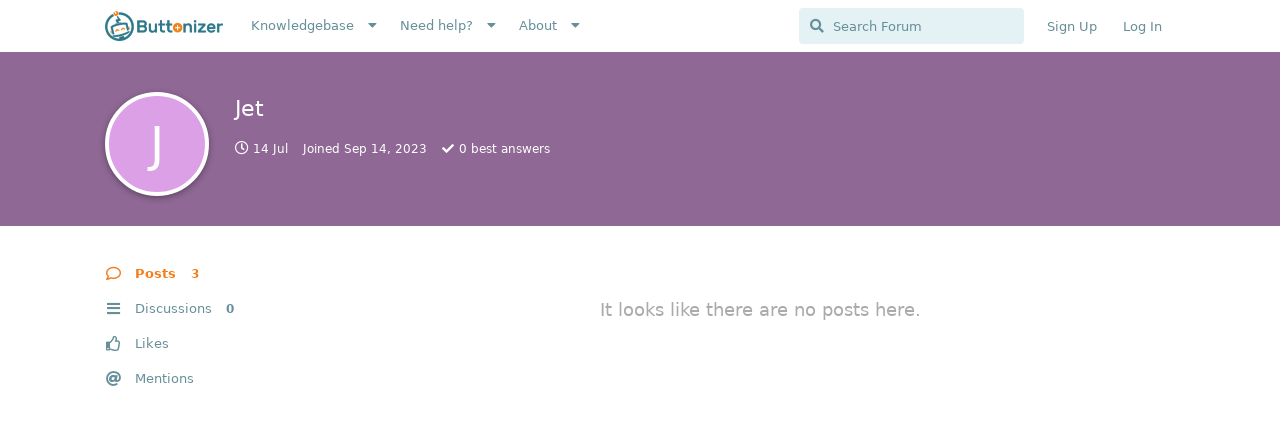

--- FILE ---
content_type: text/html; charset=utf-8
request_url: https://community.buttonizer.pro/u/Jet
body_size: 7662
content:
<!doctype html>
<html  dir="ltr"        lang="en" >
    <head>
        <meta charset="utf-8">
        <title>Jet - Buttonizer Community</title>

        <link rel="stylesheet" href="https://community.buttonizer.pro/assets/forum.css?v=30a2c9ec">
<link rel="canonical" href="https://community.buttonizer.pro/u/Jet">
<link rel="preload" href="https://community.buttonizer.pro/assets/forum.css?v=30a2c9ec" as="style">
<link rel="preload" href="https://community.buttonizer.pro/assets/forum.js?v=4fab3a8d" as="script">
<link rel="preload" href="https://community.buttonizer.pro/assets/forum-en.js?v=9fc61e7a" as="script">
<link rel="preload" href="https://community.buttonizer.pro/assets/fonts/fa-solid-900.woff2" as="font" type="font/woff2" crossorigin="">
<link rel="preload" href="https://community.buttonizer.pro/assets/fonts/fa-regular-400.woff2" as="font" type="font/woff2" crossorigin="">
<meta name="viewport" content="width=device-width, initial-scale=1, maximum-scale=1, minimum-scale=1">
<meta name="description" content="Profile of Jet | 0 discussions | 3 posts">
<meta name="theme-color" content="#f57c19">
<meta name="application-name" content="Buttonizer Community">
<meta name="robots" content="index, follow">
<meta name="twitter:card" content="summary_large_image">
<meta name="twitter:image" content="https://community.buttonizer.pro/assets/logo-atqymoxm.png">
<meta name="twitter:title" content="Profile of Jet">
<meta name="twitter:description" content="Profile of Jet | 0 discussions | 3 posts">
<meta name="twitter:url" content="https://community.buttonizer.pro/u/Jet">
<link rel="shortcut icon" href="https://community.buttonizer.pro/assets/favicon-6eeczpf9.ico">
<meta property="og:site_name" content="Buttonizer Community">
<meta property="og:type" content="profile">
<meta property="og:image" content="https://community.buttonizer.pro/assets/logo-atqymoxm.png">
<meta property="profile:username" content="Jet">
<meta property="og:title" content="Profile of Jet">
<meta property="og:description" content="Profile of Jet | 0 discussions | 3 posts">
<meta property="og:url" content="https://community.buttonizer.pro/u/Jet">
<script type="application/ld+json">[{"@context":"http:\/\/schema.org","@type":"ProfilePage","publisher":{"@type":"Organization","name":"Buttonizer Community","url":"https:\/\/community.buttonizer.pro","description":"This is the community of the WordPress plugin Buttonizer. Get support or be a part of the online community!","logo":"https:\/\/community.buttonizer.pro\/assets\/logo-atqymoxm.png"},"image":"https:\/\/community.buttonizer.pro\/assets\/logo-atqymoxm.png","name":"Jet","dateCreated":"2023-09-14T07:23:24+00:00","commentCount":3,"description":"Profile of Jet | 0 discussions | 3 posts","url":"https:\/\/community.buttonizer.pro\/u\/Jet"},{"@context":"http:\/\/schema.org","@type":"WebSite","url":"https:\/\/community.buttonizer.pro\/","potentialAction":{"@type":"SearchAction","target":"https:\/\/community.buttonizer.pro\/?q={search_term_string}","query-input":"required name=search_term_string"}}]</script>
<!-- Global Site Tag (gtag.js) - Google Analytics -->
<script async src="https://www.googletagmanager.com/gtag/js?id=UA-54853681-7"></script>
<script>
    window.dataLayer = window.dataLayer || [];
    function gtag(){dataLayer.push(arguments);}
    gtag('js', new Date());
</script>

    </head>

    <body>
        <!--div class="buttonizer-maintenance">
    <b>Buttonizer Community maintenance</b><br />
    Currently the Buttonizer community is under maintenance. Expect outages, possible errors or other issues.
</div-->

<!--div class="buttonizer-celebration">
    On 6th of August 2021 we have migrated our Buttonizer Community account to the new Buttonizer Dashboard. <a href="https://community.buttonizer.pro/d/830">Read More</a>
</div-->


<!--div class="buttonizer-celebration">
    <b>Buttonizer Survey</b><br />
    We are continuously working on improving Buttonizer and we need your voice and experience. We have created a survey. Do you like to help us? <a href="https://docs.google.com/forms/d/e/1FAIpQLSd60T1c95ElNHsV7TXEeu2N8x7pklYV-AjQ4Fz_8w6F_Y_PNw/viewform" target="_blank">Open Survey</a>
</div-->

<!--div class="new-beta-banner">
<b>Public beta:</b> We are continuously working on improving Buttonizer and we need your feedback on our new designed editor.<a href="https://community.buttonizer.pro/d/1888" class="button">Learn more</a>
</div-->

<!--div class="buttonizer-celebration" style="font-size: 14px">
    <div style="max-width: 1200px; margin: 0 auto;">
 On the 7th December at 19:00 UTC we have completed maintenance on our widget. In case you are actively using page rules on your site and you now see all your buttons on one page: please update our WordPress plugin to the latest version or clear your sites cache. This should resolve the issue. Apologies for the inconvenience.
  </div>
</div-->

<!--div class="new-beta-banner" style="font-size: 14px">
  <div style="max-width: 1200px; margin: 0 auto;">
On May 21th at 09:30 UTC we have completed maintenance on our widget with a fix for the Page Rule <b>group</b> 'AND' condition, which appeared not to work properly. In case a Page Rule is behaving differently on your site, please <a href="https://community.buttonizer.pro/d/2447">read more here</a>.
  </div>
</div-->


<!--div class="new-beta-banner">
The Buttonizer Team wishes you <b>Happy Holidays!</b> Due to the Holidays, it can take a little longer before we reply, our team will be fully back on January 2nd 08:00 UTC ⭐
</div-->

<!--div class="new-beta-banner">
The Buttonizer Team wishes you a <b>Happy New Year!</b> ⭐
</div-->

<script>
const hideAuthStyle = `
.item-logIn, .item-signUp {
  opacity: 0.5;
  cursor: not-allowed;
}

.LogInButton {
  pointer-events: none;
  opacity: 0.5;
}
`;

if(document.location.href.indexOf("hideAuthButtons") >= 0) {
  const hideAuthStyleSheet = document.createElement("style");
  hideAuthStyleSheet.innerText = hideAuthStyle;
  document.head.appendChild(hideAuthStyleSheet);
}
</script>

<div id="app" class="App">

    <div id="app-navigation" class="App-navigation"></div>

    <div id="drawer" class="App-drawer">

        <header id="header" class="App-header">
            <div id="header-navigation" class="Header-navigation"></div>
            <div class="container">
                <div class="Header-title">
                    <a href="https://community.buttonizer.pro" id="home-link">
                                                    <img src="https://community.buttonizer.pro/assets/logo-atqymoxm.png" alt="Buttonizer Community" class="Header-logo">
                                            </a>
                </div>
                <div id="header-primary" class="Header-primary"></div>
                <div id="header-secondary" class="Header-secondary"></div>
            </div>
        </header>

    </div>

    <main class="App-content">
        <div id="content"></div>

        <div id="flarum-loading" style="display: none">
    Loading...
</div>

<noscript>
    <div class="Alert">
        <div class="container">
            This site is best viewed in a modern browser with JavaScript enabled.
        </div>
    </div>
</noscript>

<div id="flarum-loading-error" style="display: none">
    <div class="Alert">
        <div class="container">
            Something went wrong while trying to load the full version of this site. Try hard-refreshing this page to fix the error.
        </div>
    </div>
</div>

<noscript id="flarum-content">
    
</noscript>


        <div class="App-composer">
            <div class="container">
                <div id="composer"></div>
            </div>
        </div>
    </main>

</div>

<div class="buttonizer-footer-svg-1">
<svg xmlns="http://www.w3.org/2000/svg" viewBox="0 0 1000 100" preserveAspectRatio="none">
	<path class="elementor-shape-fill" opacity="0.33" d="M473,67.3c-203.9,88.3-263.1-34-320.3,0C66,119.1,0,59.7,0,59.7V0h1000v59.7 c0,0-62.1,26.1-94.9,29.3c-32.8,3.3-62.8-12.3-75.8-22.1C806,49.6,745.3,8.7,694.9,4.7S492.4,59,473,67.3z"></path>
	<path class="elementor-shape-fill" opacity="0.66" d="M734,67.3c-45.5,0-77.2-23.2-129.1-39.1c-28.6-8.7-150.3-10.1-254,39.1 s-91.7-34.4-149.2,0C115.7,118.3,0,39.8,0,39.8V0h1000v36.5c0,0-28.2-18.5-92.1-18.5C810.2,18.1,775.7,67.3,734,67.3z"></path>
	<path class="elementor-shape-fill" d="M766.1,28.9c-200-57.5-266,65.5-395.1,19.5C242,1.8,242,5.4,184.8,20.6C128,35.8,132.3,44.9,89.9,52.5C28.6,63.7,0,0,0,0 h1000c0,0-9.9,40.9-83.6,48.1S829.6,47,766.1,28.9z"></path>
</svg>
</div>

<div class="buttonizer-footer-svg-2">
<svg xmlns="http://www.w3.org/2000/svg" viewBox="0 0 1000 100" preserveAspectRatio="none">
	<path class="elementor-shape-fill" opacity="0.33" d="M473,67.3c-203.9,88.3-263.1-34-320.3,0C66,119.1,0,59.7,0,59.7V0h1000v59.7 c0,0-62.1,26.1-94.9,29.3c-32.8,3.3-62.8-12.3-75.8-22.1C806,49.6,745.3,8.7,694.9,4.7S492.4,59,473,67.3z"></path>
	<path class="elementor-shape-fill" opacity="0.66" d="M734,67.3c-45.5,0-77.2-23.2-129.1-39.1c-28.6-8.7-150.3-10.1-254,39.1 s-91.7-34.4-149.2,0C115.7,118.3,0,39.8,0,39.8V0h1000v36.5c0,0-28.2-18.5-92.1-18.5C810.2,18.1,775.7,67.3,734,67.3z"></path>
	<path class="elementor-shape-fill" d="M766.1,28.9c-200-57.5-266,65.5-395.1,19.5C242,1.8,242,5.4,184.8,20.6C128,35.8,132.3,44.9,89.9,52.5C28.6,63.7,0,0,0,0 h1000c0,0-9.9,40.9-83.6,48.1S829.6,47,766.1,28.9z"></path>
</svg>
</div>

<div class="buttonizer-footer">
    <img src="https://buttonizer.io/wp-content/uploads/2017/08/Iconwit.png" width="68" alt="Buttonizer" style="margin: 0 auto 40px; border: 0; display: block;">
    <a href="https://buttonizer.io/" target="_blank">Home</a>
    <a href="https://buttonizer.io/pricing/" target="_blank">Pricing</a>
    <a href="https://buttonizer.io/features/" target="_blank">Features</a>
    <a href="https://community.buttonizer.pro/knowledgebase">Knowledgebase</a>
    <!--a href="http://localhost/composer?tag=private-support&title=Fill%20in%20your%20question&content=Fill%20in%20here%20your%20support%20question.%20Do%20not%20forget%20to%20select%20the%20%27Buttonizer%20support%27%20group%20as%20*recipient*" class="add-slash">Create a support ticket</a-->
    <a href="https://buttonizer.io/gdpr/" target="_blank">GDPR Compliance</a>
    <a href="https://wordpress.org/plugins/buttonizer-multifunctional-button/" target="_blank">Get Buttonized</a>
</div>

<!-- Buttonizer -->
<script type="text/javascript">
if(window.self === window.top) {
((n,t,c)=>{var o=t.createElement("script");o.async=!0,o.src="https://cdn.buttonizer.io/embed.js",o.onload=function(){window.Buttonizer.init(c)},t.body.appendChild(o)})(window,document,"4a66fe2e-9524-4f80-a0da-8045bebb30ed");
}
</script>
<!-- End Buttonizer -->

<script src="https://buttonizer.instatus.com/widget/script.js">
</script>


        <div id="modal"></div>
        <div id="alerts"></div>

        <script>
            document.getElementById('flarum-loading').style.display = 'block';
            var flarum = {extensions: {}};
        </script>

        <script src="https://community.buttonizer.pro/assets/forum.js?v=4fab3a8d"></script>
<script src="https://community.buttonizer.pro/assets/forum-en.js?v=9fc61e7a"></script>

        <script id="flarum-json-payload" type="application/json">{"resources":[{"type":"forums","id":"1","attributes":{"title":"Buttonizer Community","description":"This is the community of the WordPress plugin Buttonizer. Get support or be a part of the online community!","showLanguageSelector":true,"baseUrl":"https:\/\/community.buttonizer.pro","basePath":"","baseOrigin":"https:\/\/community.buttonizer.pro","debug":false,"apiUrl":"https:\/\/community.buttonizer.pro\/api","welcomeTitle":"Welcome to the Buttonizer Community","welcomeMessage":"\u003Cp\u003EIt\u0027s buzztime! Be a part of our online community!\u003C\/p\u003E\n\u003Cp\u003EYou can request support or read our knowledgebase!\u003C\/p\u003E\n\n\u003Cp\u003EYou can read more information about this community \u003Ca href=\u0022https:\/\/community.buttonizer.pro\/d\/7-welcome-to-the-buttonizer-community\u0022\u003Eby clicking here\u003C\/a\u003E.\u003C\/p\u003E","themePrimaryColor":"#f57c19","themeSecondaryColor":"#2f788a","logoUrl":"https:\/\/community.buttonizer.pro\/assets\/logo-atqymoxm.png","faviconUrl":"https:\/\/community.buttonizer.pro\/assets\/favicon-6eeczpf9.ico","headerHtml":"\u003C!--div class=\u0022buttonizer-maintenance\u0022\u003E\n    \u003Cb\u003EButtonizer Community maintenance\u003C\/b\u003E\u003Cbr \/\u003E\n    Currently the Buttonizer community is under maintenance. Expect outages, possible errors or other issues.\n\u003C\/div--\u003E\n\n\u003C!--div class=\u0022buttonizer-celebration\u0022\u003E\n    On 6th of August 2021 we have migrated our Buttonizer Community account to the new Buttonizer Dashboard. \u003Ca href=\u0022https:\/\/community.buttonizer.pro\/d\/830\u0022\u003ERead More\u003C\/a\u003E\n\u003C\/div--\u003E\n\n\n\u003C!--div class=\u0022buttonizer-celebration\u0022\u003E\n    \u003Cb\u003EButtonizer Survey\u003C\/b\u003E\u003Cbr \/\u003E\n    We are continuously working on improving Buttonizer and we need your voice and experience. We have created a survey. Do you like to help us? \u003Ca href=\u0022https:\/\/docs.google.com\/forms\/d\/e\/1FAIpQLSd60T1c95ElNHsV7TXEeu2N8x7pklYV-AjQ4Fz_8w6F_Y_PNw\/viewform\u0022 target=\u0022_blank\u0022\u003EOpen Survey\u003C\/a\u003E\n\u003C\/div--\u003E\n\n\u003C!--div class=\u0022new-beta-banner\u0022\u003E\n\u003Cb\u003EPublic beta:\u003C\/b\u003E We are continuously working on improving Buttonizer and we need your feedback on our new designed editor.\u003Ca href=\u0022https:\/\/community.buttonizer.pro\/d\/1888\u0022 class=\u0022button\u0022\u003ELearn more\u003C\/a\u003E\n\u003C\/div--\u003E\n\n\u003C!--div class=\u0022buttonizer-celebration\u0022 style=\u0022font-size: 14px\u0022\u003E\n    \u003Cdiv style=\u0022max-width: 1200px; margin: 0 auto;\u0022\u003E\n On the 7th December at 19:00 UTC we have completed maintenance on our widget. In case you are actively using page rules on your site and you now see all your buttons on one page: please update our WordPress plugin to the latest version or clear your sites cache. This should resolve the issue. Apologies for the inconvenience.\n  \u003C\/div\u003E\n\u003C\/div--\u003E\n\n\u003C!--div class=\u0022new-beta-banner\u0022 style=\u0022font-size: 14px\u0022\u003E\n  \u003Cdiv style=\u0022max-width: 1200px; margin: 0 auto;\u0022\u003E\nOn May 21th at 09:30 UTC we have completed maintenance on our widget with a fix for the Page Rule \u003Cb\u003Egroup\u003C\/b\u003E \u0027AND\u0027 condition, which appeared not to work properly. In case a Page Rule is behaving differently on your site, please \u003Ca href=\u0022https:\/\/community.buttonizer.pro\/d\/2447\u0022\u003Eread more here\u003C\/a\u003E.\n  \u003C\/div\u003E\n\u003C\/div--\u003E\n\n\n\u003C!--div class=\u0022new-beta-banner\u0022\u003E\nThe Buttonizer Team wishes you \u003Cb\u003EHappy Holidays!\u003C\/b\u003E Due to the Holidays, it can take a little longer before we reply, our team will be fully back on January 2nd 08:00 UTC \u2b50\n\u003C\/div--\u003E\n\n\u003C!--div class=\u0022new-beta-banner\u0022\u003E\nThe Buttonizer Team wishes you a \u003Cb\u003EHappy New Year!\u003C\/b\u003E \u2b50\n\u003C\/div--\u003E\n\n\u003Cscript\u003E\nconst hideAuthStyle = `\n.item-logIn, .item-signUp {\n  opacity: 0.5;\n  cursor: not-allowed;\n}\n\n.LogInButton {\n  pointer-events: none;\n  opacity: 0.5;\n}\n`;\n\nif(document.location.href.indexOf(\u0022hideAuthButtons\u0022) \u003E= 0) {\n  const hideAuthStyleSheet = document.createElement(\u0022style\u0022);\n  hideAuthStyleSheet.innerText = hideAuthStyle;\n  document.head.appendChild(hideAuthStyleSheet);\n}\n\u003C\/script\u003E","footerHtml":"\u003Cdiv class=\u0022buttonizer-footer-svg-1\u0022\u003E\n\u003Csvg xmlns=\u0022http:\/\/www.w3.org\/2000\/svg\u0022 viewBox=\u00220 0 1000 100\u0022 preserveAspectRatio=\u0022none\u0022\u003E\n\t\u003Cpath class=\u0022elementor-shape-fill\u0022 opacity=\u00220.33\u0022 d=\u0022M473,67.3c-203.9,88.3-263.1-34-320.3,0C66,119.1,0,59.7,0,59.7V0h1000v59.7 c0,0-62.1,26.1-94.9,29.3c-32.8,3.3-62.8-12.3-75.8-22.1C806,49.6,745.3,8.7,694.9,4.7S492.4,59,473,67.3z\u0022\u003E\u003C\/path\u003E\n\t\u003Cpath class=\u0022elementor-shape-fill\u0022 opacity=\u00220.66\u0022 d=\u0022M734,67.3c-45.5,0-77.2-23.2-129.1-39.1c-28.6-8.7-150.3-10.1-254,39.1 s-91.7-34.4-149.2,0C115.7,118.3,0,39.8,0,39.8V0h1000v36.5c0,0-28.2-18.5-92.1-18.5C810.2,18.1,775.7,67.3,734,67.3z\u0022\u003E\u003C\/path\u003E\n\t\u003Cpath class=\u0022elementor-shape-fill\u0022 d=\u0022M766.1,28.9c-200-57.5-266,65.5-395.1,19.5C242,1.8,242,5.4,184.8,20.6C128,35.8,132.3,44.9,89.9,52.5C28.6,63.7,0,0,0,0 h1000c0,0-9.9,40.9-83.6,48.1S829.6,47,766.1,28.9z\u0022\u003E\u003C\/path\u003E\n\u003C\/svg\u003E\n\u003C\/div\u003E\n\n\u003Cdiv class=\u0022buttonizer-footer-svg-2\u0022\u003E\n\u003Csvg xmlns=\u0022http:\/\/www.w3.org\/2000\/svg\u0022 viewBox=\u00220 0 1000 100\u0022 preserveAspectRatio=\u0022none\u0022\u003E\n\t\u003Cpath class=\u0022elementor-shape-fill\u0022 opacity=\u00220.33\u0022 d=\u0022M473,67.3c-203.9,88.3-263.1-34-320.3,0C66,119.1,0,59.7,0,59.7V0h1000v59.7 c0,0-62.1,26.1-94.9,29.3c-32.8,3.3-62.8-12.3-75.8-22.1C806,49.6,745.3,8.7,694.9,4.7S492.4,59,473,67.3z\u0022\u003E\u003C\/path\u003E\n\t\u003Cpath class=\u0022elementor-shape-fill\u0022 opacity=\u00220.66\u0022 d=\u0022M734,67.3c-45.5,0-77.2-23.2-129.1-39.1c-28.6-8.7-150.3-10.1-254,39.1 s-91.7-34.4-149.2,0C115.7,118.3,0,39.8,0,39.8V0h1000v36.5c0,0-28.2-18.5-92.1-18.5C810.2,18.1,775.7,67.3,734,67.3z\u0022\u003E\u003C\/path\u003E\n\t\u003Cpath class=\u0022elementor-shape-fill\u0022 d=\u0022M766.1,28.9c-200-57.5-266,65.5-395.1,19.5C242,1.8,242,5.4,184.8,20.6C128,35.8,132.3,44.9,89.9,52.5C28.6,63.7,0,0,0,0 h1000c0,0-9.9,40.9-83.6,48.1S829.6,47,766.1,28.9z\u0022\u003E\u003C\/path\u003E\n\u003C\/svg\u003E\n\u003C\/div\u003E\n\n\u003Cdiv class=\u0022buttonizer-footer\u0022\u003E\n    \u003Cimg src=\u0022https:\/\/buttonizer.io\/wp-content\/uploads\/2017\/08\/Iconwit.png\u0022 width=\u002268\u0022 alt=\u0022Buttonizer\u0022 style=\u0022margin: 0 auto 40px; border: 0; display: block;\u0022\u003E\n    \u003Ca href=\u0022https:\/\/buttonizer.io\/\u0022 target=\u0022_blank\u0022\u003EHome\u003C\/a\u003E\n    \u003Ca href=\u0022https:\/\/buttonizer.io\/pricing\/\u0022 target=\u0022_blank\u0022\u003EPricing\u003C\/a\u003E\n    \u003Ca href=\u0022https:\/\/buttonizer.io\/features\/\u0022 target=\u0022_blank\u0022\u003EFeatures\u003C\/a\u003E\n    \u003Ca href=\u0022https:\/\/community.buttonizer.pro\/knowledgebase\u0022\u003EKnowledgebase\u003C\/a\u003E\n    \u003C!--a href=\u0022http:\/\/localhost\/composer?tag=private-support\u0026title=Fill%20in%20your%20question\u0026content=Fill%20in%20here%20your%20support%20question.%20Do%20not%20forget%20to%20select%20the%20%27Buttonizer%20support%27%20group%20as%20*recipient*\u0022 class=\u0022add-slash\u0022\u003ECreate a support ticket\u003C\/a--\u003E\n    \u003Ca href=\u0022https:\/\/buttonizer.io\/gdpr\/\u0022 target=\u0022_blank\u0022\u003EGDPR Compliance\u003C\/a\u003E\n    \u003Ca href=\u0022https:\/\/wordpress.org\/plugins\/buttonizer-multifunctional-button\/\u0022 target=\u0022_blank\u0022\u003EGet Buttonized\u003C\/a\u003E\n\u003C\/div\u003E\n\n\u003C!-- Buttonizer --\u003E\n\u003Cscript type=\u0022text\/javascript\u0022\u003E\nif(window.self === window.top) {\n((n,t,c)=\u003E{var o=t.createElement(\u0022script\u0022);o.async=!0,o.src=\u0022https:\/\/cdn.buttonizer.io\/embed.js\u0022,o.onload=function(){window.Buttonizer.init(c)},t.body.appendChild(o)})(window,document,\u00224a66fe2e-9524-4f80-a0da-8045bebb30ed\u0022);\n}\n\u003C\/script\u003E\n\u003C!-- End Buttonizer --\u003E\n\n\u003Cscript src=\u0022https:\/\/buttonizer.instatus.com\/widget\/script.js\u0022\u003E\n\u003C\/script\u003E","allowSignUp":true,"defaultRoute":"\/tags","canViewForum":true,"canStartDiscussion":true,"canSearchUsers":true,"canCreateAccessToken":false,"canModerateAccessTokens":false,"assetsBaseUrl":"https:\/\/community.buttonizer.pro\/assets","canBypassTagCounts":false,"minPrimaryTags":"0","maxPrimaryTags":"1","minSecondaryTags":"0","maxSecondaryTags":"3","forgotPasswordLink":"https:\/\/app.buttonizer.io\/auth\/recover","replaceLoginWithFoFPassport":"1","changePasswordLink":"https:\/\/app.buttonizer.io\/account","allowChangeMail":"","signUpWelcomeText":"Welcome to the Buttonizer Community. You currently do not have an account here yet. Choose a username for your account.","allowUsernameMentionFormat":true,"fof-user-bio.maxLength":200,"fof-user-bio.maxLines":0,"canSelectBestAnswerOwnPost":true,"useAlternativeBestAnswerUi":false,"showBestAnswerFilterUi":true,"fof-best-answer.show_max_lines":0,"solutionSearchEnabled":true,"toggleFilter":"0","abbrNumber":"0","showViewList":"0","showFooterViewList":"0","fof-upload.canUpload":false,"fof-upload.canDownload":false,"fof-upload.composerButtonVisiblity":"both","support_knowledge_base_tags":["7"],"support_knowledge_base_no_results":"return_to_knowled_gebase","support_knowledge_base_redirects_enabled":"both","support_knowledge_base_hide_tags":false,"support_knowledge_base_add_sidebar_nav":true,"support_knowledge_base_allow_ratings":true,"support_knowledge_base_allow_neutral":true,"support_knowledge_base_can_vote":true,"support_knowledge_base_view_ratings":false,"support_knowledge_base_rating_emoji_bad":"1f614","support_knowledge_base_rating_emoji_neutral":"1f603","support_knowledge_base_rating_emoji_positive":"1f60d","support_knowledge_base_rating_cta":"","support_knowledge_base_rating_cta_positive":"","support_knowledge_base_rating_cta_negative":"","support_knowledge_base_rating_cta_feedback_submitted":"","support_knowledge_base_enable_language_dropdown":false,"support_knowledge_base_default_language":"auto","support_knowledge_base_can_view_audit_logs":false,"supportTicketsEnabled":true,"supportTicketsInUserMenu":true,"supportTicketsComposeInUserMenu":false,"supportTicketNotificationsInHeader":true,"canViewTickets":false,"canComposeSupportTickets":false,"supportTicketsAddSidebarNav":true,"canStartPolls":false,"allowPollOptionImage":false,"pollMaxOptions":10,"canViewFlags":false,"guidelinesUrl":null,"fof-passport.loginTitle":"Login with Buttonizer","fof-passport.loginIcon":"fas fa-robot"},"relationships":{"groups":{"data":[{"type":"groups","id":"2"},{"type":"groups","id":"3"},{"type":"groups","id":"4"},{"type":"groups","id":"5"},{"type":"groups","id":"6"},{"type":"groups","id":"7"},{"type":"groups","id":"8"},{"type":"groups","id":"9"}]},"tags":{"data":[{"type":"tags","id":"1"},{"type":"tags","id":"4"},{"type":"tags","id":"6"},{"type":"tags","id":"7"},{"type":"tags","id":"3"},{"type":"tags","id":"22"}]},"links":{"data":[{"type":"links","id":"1"},{"type":"links","id":"2"},{"type":"links","id":"5"},{"type":"links","id":"7"},{"type":"links","id":"8"},{"type":"links","id":"9"},{"type":"links","id":"10"},{"type":"links","id":"11"},{"type":"links","id":"12"},{"type":"links","id":"13"},{"type":"links","id":"14"},{"type":"links","id":"15"},{"type":"links","id":"16"},{"type":"links","id":"17"}]},"supportTicketLanguages":{"data":[{"type":"supportTicketLanguages","id":"1"},{"type":"supportTicketLanguages","id":"2"}]}}},{"type":"groups","id":"2","attributes":{"nameSingular":"Guest","namePlural":"Guests","color":null,"icon":null,"isHidden":0}},{"type":"groups","id":"3","attributes":{"nameSingular":"Member","namePlural":"Members","color":null,"icon":null,"isHidden":0}},{"type":"groups","id":"4","attributes":{"nameSingular":"Buttonizer Support","namePlural":"Buttonizer Support","color":"#ee7818","icon":"fas fa-wrench","isHidden":0}},{"type":"groups","id":"5","attributes":{"nameSingular":"Beta tester","namePlural":"Beta tester","color":"#2980b9","icon":"fas fa-robot","isHidden":0}},{"type":"groups","id":"6","attributes":{"nameSingular":"Developer","namePlural":"Developers","color":"#2f6eff","icon":"fas fa-code","isHidden":0}},{"type":"groups","id":"7","attributes":{"nameSingular":"Translator","namePlural":"Translators","color":"#8e44ad","icon":"fas fa-globe-europe","isHidden":0}},{"type":"groups","id":"8","attributes":{"nameSingular":"Buttonizer Expert","namePlural":"Buttonizer Experts","color":"#da4922","icon":"fa fa-user-graduate","isHidden":0}},{"type":"groups","id":"9","attributes":{"nameSingular":"Retired staff member","namePlural":"Retired staff member","color":"#b0b0b0","icon":"far fa-thumbs-up","isHidden":0}},{"type":"tags","id":"1","attributes":{"name":"Buttonizer","description":"All news about Buttonizer","slug":"buttonizer","color":"#2f788a","backgroundUrl":null,"backgroundMode":null,"icon":"fas fa-robot","discussionCount":54,"position":3,"defaultSort":null,"isChild":false,"isHidden":false,"lastPostedAt":"2024-05-21T09:08:01+00:00","canStartDiscussion":false,"canAddToDiscussion":false,"isQnA":false,"reminders":false}},{"type":"tags","id":"4","attributes":{"name":"Support","description":"Ask your questions about Buttonizer here.","slug":"support","color":"#2c3e50","backgroundUrl":null,"backgroundMode":null,"icon":"far fa-life-ring","discussionCount":1085,"position":1,"defaultSort":null,"isChild":false,"isHidden":false,"lastPostedAt":"2025-10-21T14:11:44+00:00","canStartDiscussion":false,"canAddToDiscussion":false,"isQnA":true,"reminders":true}},{"type":"tags","id":"6","attributes":{"name":"Feedback","description":"Tell us more about your feedback for Buttonizer!","slug":"feedback","color":"#2980b9","backgroundUrl":null,"backgroundMode":null,"icon":"far fa-comment-dots","discussionCount":137,"position":2,"defaultSort":null,"isChild":false,"isHidden":false,"lastPostedAt":"2025-06-25T14:29:45+00:00","canStartDiscussion":false,"canAddToDiscussion":false,"isQnA":false,"reminders":false}},{"type":"tags","id":"7","attributes":{"name":"Knowledgebase","description":"Everything you need to know about Buttonizer!","slug":"knowledgebase","color":"#8e44ad","backgroundUrl":null,"backgroundMode":null,"icon":"fas fa-book","discussionCount":141,"position":0,"defaultSort":null,"isChild":false,"isHidden":true,"lastPostedAt":"2025-02-11T19:32:21+00:00","canStartDiscussion":false,"canAddToDiscussion":false,"isQnA":false,"reminders":false}},{"type":"tags","id":"3","attributes":{"name":"Solved","description":"All solved topics","slug":"solved","color":"#2f8a4b","backgroundUrl":null,"backgroundMode":null,"icon":"fas fa-check","discussionCount":292,"position":null,"defaultSort":null,"isChild":false,"isHidden":false,"lastPostedAt":"2025-05-15T14:37:12+00:00","canStartDiscussion":false,"canAddToDiscussion":false,"isQnA":false,"reminders":false}},{"type":"tags","id":"22","attributes":{"name":"Bug confirmed","description":"","slug":"bug-confirmed","color":"#ff7070","backgroundUrl":null,"backgroundMode":null,"icon":"fas fa-bug","discussionCount":50,"position":null,"defaultSort":null,"isChild":false,"isHidden":false,"lastPostedAt":"2024-04-07T03:16:03+00:00","canStartDiscussion":false,"canAddToDiscussion":false,"isQnA":false,"reminders":false}},{"type":"links","id":"1","attributes":{"id":1,"title":"Knowledgebase","icon":"","url":"https:\/\/community.buttonizer.pro\/knowledgebase","position":0,"isInternal":true,"isNewtab":false,"useRelMe":0,"isChild":false,"visibility":"everyone"}},{"type":"links","id":"2","attributes":{"id":2,"title":"Need help?","icon":"","url":"https:\/\/community.buttonizer.pro\/d\/645","position":1,"isInternal":true,"isNewtab":false,"useRelMe":0,"isChild":false,"visibility":"everyone"}},{"type":"links","id":"5","attributes":{"id":5,"title":"Team Buttonizer","icon":"fas fa-users","url":"https:\/\/buttonizer.io\/about\/","position":0,"isInternal":false,"isNewtab":true,"useRelMe":0,"isChild":true,"visibility":"everyone"},"relationships":{"parent":{"data":{"type":"links","id":"12"}}}},{"type":"links","id":"12","attributes":{"id":12,"title":"About","icon":"","url":"","position":2,"isInternal":true,"isNewtab":false,"useRelMe":0,"isChild":false,"visibility":"everyone"}},{"type":"links","id":"7","attributes":{"id":7,"title":"Tips \u0026 Tricks","icon":"far fa-thumbs-up","url":"https:\/\/community.buttonizer.pro\/knowledgebase\/category\/tips-tricks","position":0,"isInternal":true,"isNewtab":false,"useRelMe":0,"isChild":true,"visibility":"everyone"},"relationships":{"parent":{"data":{"type":"links","id":"1"}}}},{"type":"links","id":"8","attributes":{"id":8,"title":"Premium functions","icon":"fas fa-crown","url":"https:\/\/community.buttonizer.pro\/knowledgebase\/category\/premium-functions","position":1,"isInternal":true,"isNewtab":false,"useRelMe":0,"isChild":true,"visibility":"everyone"},"relationships":{"parent":{"data":{"type":"links","id":"1"}}}},{"type":"links","id":"9","attributes":{"id":9,"title":"Account","icon":"far fa-user","url":"https:\/\/community.buttonizer.pro\/knowledgebase\/category\/my-account","position":2,"isInternal":true,"isNewtab":false,"useRelMe":0,"isChild":true,"visibility":"everyone"},"relationships":{"parent":{"data":{"type":"links","id":"1"}}}},{"type":"links","id":"10","attributes":{"id":10,"title":"Troubleshooting","icon":"fas fa-info","url":"https:\/\/community.buttonizer.pro\/knowledgebase\/category\/troubleshooting","position":3,"isInternal":true,"isNewtab":false,"useRelMe":0,"isChild":true,"visibility":"everyone"},"relationships":{"parent":{"data":{"type":"links","id":"1"}}}},{"type":"links","id":"11","attributes":{"id":11,"title":"Click actions","icon":"far fa-hand-pointer","url":"https:\/\/community.buttonizer.pro\/knowledgebase\/category\/click-actions","position":4,"isInternal":true,"isNewtab":false,"useRelMe":0,"isChild":true,"visibility":"everyone"},"relationships":{"parent":{"data":{"type":"links","id":"1"}}}},{"type":"links","id":"13","attributes":{"id":13,"title":"Translating Buttonizer","icon":"fas fa-language","url":"https:\/\/community.buttonizer.pro\/d\/60-help-us-translate-buttonizer-into-more-languages","position":1,"isInternal":true,"isNewtab":false,"useRelMe":0,"isChild":true,"visibility":"everyone"},"relationships":{"parent":{"data":{"type":"links","id":"12"}}}},{"type":"links","id":"14","attributes":{"id":14,"title":"History","icon":"far fa-bookmark","url":"https:\/\/community.buttonizer.pro\/d\/465-buttonizer-3-years-old-history-facts-future","position":3,"isInternal":true,"isNewtab":false,"useRelMe":0,"isChild":true,"visibility":"everyone"},"relationships":{"parent":{"data":{"type":"links","id":"12"}}}},{"type":"links","id":"15","attributes":{"id":15,"title":"My tickets","icon":"fas fa-ticket-alt","url":"https:\/\/community.buttonizer.pro\/tickets","position":1,"isInternal":true,"isNewtab":false,"useRelMe":0,"isChild":true,"visibility":"everyone"},"relationships":{"parent":{"data":{"type":"links","id":"2"}}}},{"type":"links","id":"16","attributes":{"id":16,"title":"Community support","icon":"far fa-comments","url":"https:\/\/community.buttonizer.pro\/t\/support","position":0,"isInternal":true,"isNewtab":false,"useRelMe":0,"isChild":true,"visibility":"everyone"},"relationships":{"parent":{"data":{"type":"links","id":"2"}}}},{"type":"links","id":"17","attributes":{"id":17,"title":"App Changelog","icon":"fas fa-history","url":"https:\/\/changelog.buttonizer.io\/","position":2,"isInternal":false,"isNewtab":true,"useRelMe":0,"isChild":true,"visibility":"everyone"},"relationships":{"parent":{"data":{"type":"links","id":"12"}}}},{"type":"supportTicketLanguages","id":"1","attributes":{"code":"en","notice":"NOTE: Tickets are meant for discussing private account information (for example, billing issues or questions). If this is not the case, we will make your ticket PUBLIC to help other users.\n\nButtonizer Support is available from Monday to Friday from 07:00 PT to 16:00 PT","isVisible":1,"isEnabled":1}},{"type":"supportTicketLanguages","id":"2","attributes":{"code":"nl","notice":null,"isVisible":1,"isEnabled":1}}],"session":{"userId":0,"csrfToken":"mWlGTY5cwvSWw7S7bBiZoiq6rsVRXSoVWEH9FXWV"},"locales":{"en":"English"},"locale":"en","googleTrackingCode":"UA-54853681-7","apiDocument":{"data":{"type":"users","id":"1983","attributes":{"username":"Jet","displayName":"Jet","avatarUrl":null,"slug":"Jet","joinTime":"2023-09-14T07:23:24+00:00","discussionCount":0,"commentCount":3,"canEdit":false,"canEditCredentials":false,"canEditGroups":false,"canDelete":false,"lastSeenAt":"2025-07-14T09:25:22+00:00","canSuspend":false,"bio":"","canViewBio":true,"canEditBio":false,"bestAnswerCount":0,"fof-upload-uploadCountCurrent":4,"fof-upload-uploadCountAll":4},"relationships":{"groups":{"data":[]}}}}}</script>

        <script>
            const data = JSON.parse(document.getElementById('flarum-json-payload').textContent);
            document.getElementById('flarum-loading').style.display = 'none';

            try {
                flarum.core.app.load(data);
                flarum.core.app.bootExtensions(flarum.extensions);
                flarum.core.app.boot();
            } catch (e) {
                var error = document.getElementById('flarum-loading-error');
                error.innerHTML += document.getElementById('flarum-content').textContent;
                error.style.display = 'block';
                throw e;
            }
        </script>

        
    <script defer src="https://static.cloudflareinsights.com/beacon.min.js/vcd15cbe7772f49c399c6a5babf22c1241717689176015" integrity="sha512-ZpsOmlRQV6y907TI0dKBHq9Md29nnaEIPlkf84rnaERnq6zvWvPUqr2ft8M1aS28oN72PdrCzSjY4U6VaAw1EQ==" data-cf-beacon='{"version":"2024.11.0","token":"14192fc8dc1145699305b9a4d22d087d","r":1,"server_timing":{"name":{"cfCacheStatus":true,"cfEdge":true,"cfExtPri":true,"cfL4":true,"cfOrigin":true,"cfSpeedBrain":true},"location_startswith":null}}' crossorigin="anonymous"></script>
</body>
</html>
